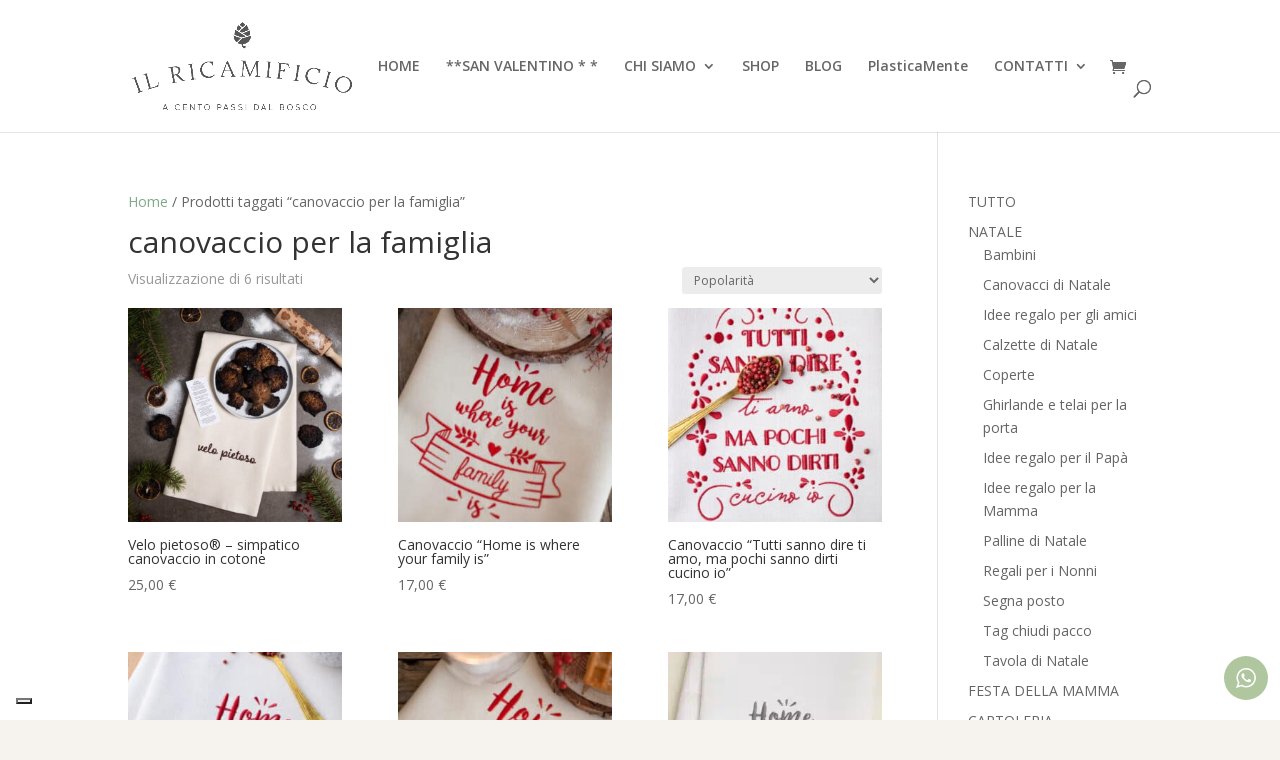

--- FILE ---
content_type: text/html; charset=utf-8
request_url: https://www.google.com/recaptcha/api2/anchor?ar=1&k=6Lcu6KwZAAAAAAlAybtrB9ZSehuDE__6FXK5HZJa&co=aHR0cHM6Ly93d3cuaWxyaWNhbWlmaWNpby5uZXQ6NDQz&hl=en&v=N67nZn4AqZkNcbeMu4prBgzg&size=invisible&anchor-ms=20000&execute-ms=30000&cb=rglyyubt493d
body_size: 48355
content:
<!DOCTYPE HTML><html dir="ltr" lang="en"><head><meta http-equiv="Content-Type" content="text/html; charset=UTF-8">
<meta http-equiv="X-UA-Compatible" content="IE=edge">
<title>reCAPTCHA</title>
<style type="text/css">
/* cyrillic-ext */
@font-face {
  font-family: 'Roboto';
  font-style: normal;
  font-weight: 400;
  font-stretch: 100%;
  src: url(//fonts.gstatic.com/s/roboto/v48/KFO7CnqEu92Fr1ME7kSn66aGLdTylUAMa3GUBHMdazTgWw.woff2) format('woff2');
  unicode-range: U+0460-052F, U+1C80-1C8A, U+20B4, U+2DE0-2DFF, U+A640-A69F, U+FE2E-FE2F;
}
/* cyrillic */
@font-face {
  font-family: 'Roboto';
  font-style: normal;
  font-weight: 400;
  font-stretch: 100%;
  src: url(//fonts.gstatic.com/s/roboto/v48/KFO7CnqEu92Fr1ME7kSn66aGLdTylUAMa3iUBHMdazTgWw.woff2) format('woff2');
  unicode-range: U+0301, U+0400-045F, U+0490-0491, U+04B0-04B1, U+2116;
}
/* greek-ext */
@font-face {
  font-family: 'Roboto';
  font-style: normal;
  font-weight: 400;
  font-stretch: 100%;
  src: url(//fonts.gstatic.com/s/roboto/v48/KFO7CnqEu92Fr1ME7kSn66aGLdTylUAMa3CUBHMdazTgWw.woff2) format('woff2');
  unicode-range: U+1F00-1FFF;
}
/* greek */
@font-face {
  font-family: 'Roboto';
  font-style: normal;
  font-weight: 400;
  font-stretch: 100%;
  src: url(//fonts.gstatic.com/s/roboto/v48/KFO7CnqEu92Fr1ME7kSn66aGLdTylUAMa3-UBHMdazTgWw.woff2) format('woff2');
  unicode-range: U+0370-0377, U+037A-037F, U+0384-038A, U+038C, U+038E-03A1, U+03A3-03FF;
}
/* math */
@font-face {
  font-family: 'Roboto';
  font-style: normal;
  font-weight: 400;
  font-stretch: 100%;
  src: url(//fonts.gstatic.com/s/roboto/v48/KFO7CnqEu92Fr1ME7kSn66aGLdTylUAMawCUBHMdazTgWw.woff2) format('woff2');
  unicode-range: U+0302-0303, U+0305, U+0307-0308, U+0310, U+0312, U+0315, U+031A, U+0326-0327, U+032C, U+032F-0330, U+0332-0333, U+0338, U+033A, U+0346, U+034D, U+0391-03A1, U+03A3-03A9, U+03B1-03C9, U+03D1, U+03D5-03D6, U+03F0-03F1, U+03F4-03F5, U+2016-2017, U+2034-2038, U+203C, U+2040, U+2043, U+2047, U+2050, U+2057, U+205F, U+2070-2071, U+2074-208E, U+2090-209C, U+20D0-20DC, U+20E1, U+20E5-20EF, U+2100-2112, U+2114-2115, U+2117-2121, U+2123-214F, U+2190, U+2192, U+2194-21AE, U+21B0-21E5, U+21F1-21F2, U+21F4-2211, U+2213-2214, U+2216-22FF, U+2308-230B, U+2310, U+2319, U+231C-2321, U+2336-237A, U+237C, U+2395, U+239B-23B7, U+23D0, U+23DC-23E1, U+2474-2475, U+25AF, U+25B3, U+25B7, U+25BD, U+25C1, U+25CA, U+25CC, U+25FB, U+266D-266F, U+27C0-27FF, U+2900-2AFF, U+2B0E-2B11, U+2B30-2B4C, U+2BFE, U+3030, U+FF5B, U+FF5D, U+1D400-1D7FF, U+1EE00-1EEFF;
}
/* symbols */
@font-face {
  font-family: 'Roboto';
  font-style: normal;
  font-weight: 400;
  font-stretch: 100%;
  src: url(//fonts.gstatic.com/s/roboto/v48/KFO7CnqEu92Fr1ME7kSn66aGLdTylUAMaxKUBHMdazTgWw.woff2) format('woff2');
  unicode-range: U+0001-000C, U+000E-001F, U+007F-009F, U+20DD-20E0, U+20E2-20E4, U+2150-218F, U+2190, U+2192, U+2194-2199, U+21AF, U+21E6-21F0, U+21F3, U+2218-2219, U+2299, U+22C4-22C6, U+2300-243F, U+2440-244A, U+2460-24FF, U+25A0-27BF, U+2800-28FF, U+2921-2922, U+2981, U+29BF, U+29EB, U+2B00-2BFF, U+4DC0-4DFF, U+FFF9-FFFB, U+10140-1018E, U+10190-1019C, U+101A0, U+101D0-101FD, U+102E0-102FB, U+10E60-10E7E, U+1D2C0-1D2D3, U+1D2E0-1D37F, U+1F000-1F0FF, U+1F100-1F1AD, U+1F1E6-1F1FF, U+1F30D-1F30F, U+1F315, U+1F31C, U+1F31E, U+1F320-1F32C, U+1F336, U+1F378, U+1F37D, U+1F382, U+1F393-1F39F, U+1F3A7-1F3A8, U+1F3AC-1F3AF, U+1F3C2, U+1F3C4-1F3C6, U+1F3CA-1F3CE, U+1F3D4-1F3E0, U+1F3ED, U+1F3F1-1F3F3, U+1F3F5-1F3F7, U+1F408, U+1F415, U+1F41F, U+1F426, U+1F43F, U+1F441-1F442, U+1F444, U+1F446-1F449, U+1F44C-1F44E, U+1F453, U+1F46A, U+1F47D, U+1F4A3, U+1F4B0, U+1F4B3, U+1F4B9, U+1F4BB, U+1F4BF, U+1F4C8-1F4CB, U+1F4D6, U+1F4DA, U+1F4DF, U+1F4E3-1F4E6, U+1F4EA-1F4ED, U+1F4F7, U+1F4F9-1F4FB, U+1F4FD-1F4FE, U+1F503, U+1F507-1F50B, U+1F50D, U+1F512-1F513, U+1F53E-1F54A, U+1F54F-1F5FA, U+1F610, U+1F650-1F67F, U+1F687, U+1F68D, U+1F691, U+1F694, U+1F698, U+1F6AD, U+1F6B2, U+1F6B9-1F6BA, U+1F6BC, U+1F6C6-1F6CF, U+1F6D3-1F6D7, U+1F6E0-1F6EA, U+1F6F0-1F6F3, U+1F6F7-1F6FC, U+1F700-1F7FF, U+1F800-1F80B, U+1F810-1F847, U+1F850-1F859, U+1F860-1F887, U+1F890-1F8AD, U+1F8B0-1F8BB, U+1F8C0-1F8C1, U+1F900-1F90B, U+1F93B, U+1F946, U+1F984, U+1F996, U+1F9E9, U+1FA00-1FA6F, U+1FA70-1FA7C, U+1FA80-1FA89, U+1FA8F-1FAC6, U+1FACE-1FADC, U+1FADF-1FAE9, U+1FAF0-1FAF8, U+1FB00-1FBFF;
}
/* vietnamese */
@font-face {
  font-family: 'Roboto';
  font-style: normal;
  font-weight: 400;
  font-stretch: 100%;
  src: url(//fonts.gstatic.com/s/roboto/v48/KFO7CnqEu92Fr1ME7kSn66aGLdTylUAMa3OUBHMdazTgWw.woff2) format('woff2');
  unicode-range: U+0102-0103, U+0110-0111, U+0128-0129, U+0168-0169, U+01A0-01A1, U+01AF-01B0, U+0300-0301, U+0303-0304, U+0308-0309, U+0323, U+0329, U+1EA0-1EF9, U+20AB;
}
/* latin-ext */
@font-face {
  font-family: 'Roboto';
  font-style: normal;
  font-weight: 400;
  font-stretch: 100%;
  src: url(//fonts.gstatic.com/s/roboto/v48/KFO7CnqEu92Fr1ME7kSn66aGLdTylUAMa3KUBHMdazTgWw.woff2) format('woff2');
  unicode-range: U+0100-02BA, U+02BD-02C5, U+02C7-02CC, U+02CE-02D7, U+02DD-02FF, U+0304, U+0308, U+0329, U+1D00-1DBF, U+1E00-1E9F, U+1EF2-1EFF, U+2020, U+20A0-20AB, U+20AD-20C0, U+2113, U+2C60-2C7F, U+A720-A7FF;
}
/* latin */
@font-face {
  font-family: 'Roboto';
  font-style: normal;
  font-weight: 400;
  font-stretch: 100%;
  src: url(//fonts.gstatic.com/s/roboto/v48/KFO7CnqEu92Fr1ME7kSn66aGLdTylUAMa3yUBHMdazQ.woff2) format('woff2');
  unicode-range: U+0000-00FF, U+0131, U+0152-0153, U+02BB-02BC, U+02C6, U+02DA, U+02DC, U+0304, U+0308, U+0329, U+2000-206F, U+20AC, U+2122, U+2191, U+2193, U+2212, U+2215, U+FEFF, U+FFFD;
}
/* cyrillic-ext */
@font-face {
  font-family: 'Roboto';
  font-style: normal;
  font-weight: 500;
  font-stretch: 100%;
  src: url(//fonts.gstatic.com/s/roboto/v48/KFO7CnqEu92Fr1ME7kSn66aGLdTylUAMa3GUBHMdazTgWw.woff2) format('woff2');
  unicode-range: U+0460-052F, U+1C80-1C8A, U+20B4, U+2DE0-2DFF, U+A640-A69F, U+FE2E-FE2F;
}
/* cyrillic */
@font-face {
  font-family: 'Roboto';
  font-style: normal;
  font-weight: 500;
  font-stretch: 100%;
  src: url(//fonts.gstatic.com/s/roboto/v48/KFO7CnqEu92Fr1ME7kSn66aGLdTylUAMa3iUBHMdazTgWw.woff2) format('woff2');
  unicode-range: U+0301, U+0400-045F, U+0490-0491, U+04B0-04B1, U+2116;
}
/* greek-ext */
@font-face {
  font-family: 'Roboto';
  font-style: normal;
  font-weight: 500;
  font-stretch: 100%;
  src: url(//fonts.gstatic.com/s/roboto/v48/KFO7CnqEu92Fr1ME7kSn66aGLdTylUAMa3CUBHMdazTgWw.woff2) format('woff2');
  unicode-range: U+1F00-1FFF;
}
/* greek */
@font-face {
  font-family: 'Roboto';
  font-style: normal;
  font-weight: 500;
  font-stretch: 100%;
  src: url(//fonts.gstatic.com/s/roboto/v48/KFO7CnqEu92Fr1ME7kSn66aGLdTylUAMa3-UBHMdazTgWw.woff2) format('woff2');
  unicode-range: U+0370-0377, U+037A-037F, U+0384-038A, U+038C, U+038E-03A1, U+03A3-03FF;
}
/* math */
@font-face {
  font-family: 'Roboto';
  font-style: normal;
  font-weight: 500;
  font-stretch: 100%;
  src: url(//fonts.gstatic.com/s/roboto/v48/KFO7CnqEu92Fr1ME7kSn66aGLdTylUAMawCUBHMdazTgWw.woff2) format('woff2');
  unicode-range: U+0302-0303, U+0305, U+0307-0308, U+0310, U+0312, U+0315, U+031A, U+0326-0327, U+032C, U+032F-0330, U+0332-0333, U+0338, U+033A, U+0346, U+034D, U+0391-03A1, U+03A3-03A9, U+03B1-03C9, U+03D1, U+03D5-03D6, U+03F0-03F1, U+03F4-03F5, U+2016-2017, U+2034-2038, U+203C, U+2040, U+2043, U+2047, U+2050, U+2057, U+205F, U+2070-2071, U+2074-208E, U+2090-209C, U+20D0-20DC, U+20E1, U+20E5-20EF, U+2100-2112, U+2114-2115, U+2117-2121, U+2123-214F, U+2190, U+2192, U+2194-21AE, U+21B0-21E5, U+21F1-21F2, U+21F4-2211, U+2213-2214, U+2216-22FF, U+2308-230B, U+2310, U+2319, U+231C-2321, U+2336-237A, U+237C, U+2395, U+239B-23B7, U+23D0, U+23DC-23E1, U+2474-2475, U+25AF, U+25B3, U+25B7, U+25BD, U+25C1, U+25CA, U+25CC, U+25FB, U+266D-266F, U+27C0-27FF, U+2900-2AFF, U+2B0E-2B11, U+2B30-2B4C, U+2BFE, U+3030, U+FF5B, U+FF5D, U+1D400-1D7FF, U+1EE00-1EEFF;
}
/* symbols */
@font-face {
  font-family: 'Roboto';
  font-style: normal;
  font-weight: 500;
  font-stretch: 100%;
  src: url(//fonts.gstatic.com/s/roboto/v48/KFO7CnqEu92Fr1ME7kSn66aGLdTylUAMaxKUBHMdazTgWw.woff2) format('woff2');
  unicode-range: U+0001-000C, U+000E-001F, U+007F-009F, U+20DD-20E0, U+20E2-20E4, U+2150-218F, U+2190, U+2192, U+2194-2199, U+21AF, U+21E6-21F0, U+21F3, U+2218-2219, U+2299, U+22C4-22C6, U+2300-243F, U+2440-244A, U+2460-24FF, U+25A0-27BF, U+2800-28FF, U+2921-2922, U+2981, U+29BF, U+29EB, U+2B00-2BFF, U+4DC0-4DFF, U+FFF9-FFFB, U+10140-1018E, U+10190-1019C, U+101A0, U+101D0-101FD, U+102E0-102FB, U+10E60-10E7E, U+1D2C0-1D2D3, U+1D2E0-1D37F, U+1F000-1F0FF, U+1F100-1F1AD, U+1F1E6-1F1FF, U+1F30D-1F30F, U+1F315, U+1F31C, U+1F31E, U+1F320-1F32C, U+1F336, U+1F378, U+1F37D, U+1F382, U+1F393-1F39F, U+1F3A7-1F3A8, U+1F3AC-1F3AF, U+1F3C2, U+1F3C4-1F3C6, U+1F3CA-1F3CE, U+1F3D4-1F3E0, U+1F3ED, U+1F3F1-1F3F3, U+1F3F5-1F3F7, U+1F408, U+1F415, U+1F41F, U+1F426, U+1F43F, U+1F441-1F442, U+1F444, U+1F446-1F449, U+1F44C-1F44E, U+1F453, U+1F46A, U+1F47D, U+1F4A3, U+1F4B0, U+1F4B3, U+1F4B9, U+1F4BB, U+1F4BF, U+1F4C8-1F4CB, U+1F4D6, U+1F4DA, U+1F4DF, U+1F4E3-1F4E6, U+1F4EA-1F4ED, U+1F4F7, U+1F4F9-1F4FB, U+1F4FD-1F4FE, U+1F503, U+1F507-1F50B, U+1F50D, U+1F512-1F513, U+1F53E-1F54A, U+1F54F-1F5FA, U+1F610, U+1F650-1F67F, U+1F687, U+1F68D, U+1F691, U+1F694, U+1F698, U+1F6AD, U+1F6B2, U+1F6B9-1F6BA, U+1F6BC, U+1F6C6-1F6CF, U+1F6D3-1F6D7, U+1F6E0-1F6EA, U+1F6F0-1F6F3, U+1F6F7-1F6FC, U+1F700-1F7FF, U+1F800-1F80B, U+1F810-1F847, U+1F850-1F859, U+1F860-1F887, U+1F890-1F8AD, U+1F8B0-1F8BB, U+1F8C0-1F8C1, U+1F900-1F90B, U+1F93B, U+1F946, U+1F984, U+1F996, U+1F9E9, U+1FA00-1FA6F, U+1FA70-1FA7C, U+1FA80-1FA89, U+1FA8F-1FAC6, U+1FACE-1FADC, U+1FADF-1FAE9, U+1FAF0-1FAF8, U+1FB00-1FBFF;
}
/* vietnamese */
@font-face {
  font-family: 'Roboto';
  font-style: normal;
  font-weight: 500;
  font-stretch: 100%;
  src: url(//fonts.gstatic.com/s/roboto/v48/KFO7CnqEu92Fr1ME7kSn66aGLdTylUAMa3OUBHMdazTgWw.woff2) format('woff2');
  unicode-range: U+0102-0103, U+0110-0111, U+0128-0129, U+0168-0169, U+01A0-01A1, U+01AF-01B0, U+0300-0301, U+0303-0304, U+0308-0309, U+0323, U+0329, U+1EA0-1EF9, U+20AB;
}
/* latin-ext */
@font-face {
  font-family: 'Roboto';
  font-style: normal;
  font-weight: 500;
  font-stretch: 100%;
  src: url(//fonts.gstatic.com/s/roboto/v48/KFO7CnqEu92Fr1ME7kSn66aGLdTylUAMa3KUBHMdazTgWw.woff2) format('woff2');
  unicode-range: U+0100-02BA, U+02BD-02C5, U+02C7-02CC, U+02CE-02D7, U+02DD-02FF, U+0304, U+0308, U+0329, U+1D00-1DBF, U+1E00-1E9F, U+1EF2-1EFF, U+2020, U+20A0-20AB, U+20AD-20C0, U+2113, U+2C60-2C7F, U+A720-A7FF;
}
/* latin */
@font-face {
  font-family: 'Roboto';
  font-style: normal;
  font-weight: 500;
  font-stretch: 100%;
  src: url(//fonts.gstatic.com/s/roboto/v48/KFO7CnqEu92Fr1ME7kSn66aGLdTylUAMa3yUBHMdazQ.woff2) format('woff2');
  unicode-range: U+0000-00FF, U+0131, U+0152-0153, U+02BB-02BC, U+02C6, U+02DA, U+02DC, U+0304, U+0308, U+0329, U+2000-206F, U+20AC, U+2122, U+2191, U+2193, U+2212, U+2215, U+FEFF, U+FFFD;
}
/* cyrillic-ext */
@font-face {
  font-family: 'Roboto';
  font-style: normal;
  font-weight: 900;
  font-stretch: 100%;
  src: url(//fonts.gstatic.com/s/roboto/v48/KFO7CnqEu92Fr1ME7kSn66aGLdTylUAMa3GUBHMdazTgWw.woff2) format('woff2');
  unicode-range: U+0460-052F, U+1C80-1C8A, U+20B4, U+2DE0-2DFF, U+A640-A69F, U+FE2E-FE2F;
}
/* cyrillic */
@font-face {
  font-family: 'Roboto';
  font-style: normal;
  font-weight: 900;
  font-stretch: 100%;
  src: url(//fonts.gstatic.com/s/roboto/v48/KFO7CnqEu92Fr1ME7kSn66aGLdTylUAMa3iUBHMdazTgWw.woff2) format('woff2');
  unicode-range: U+0301, U+0400-045F, U+0490-0491, U+04B0-04B1, U+2116;
}
/* greek-ext */
@font-face {
  font-family: 'Roboto';
  font-style: normal;
  font-weight: 900;
  font-stretch: 100%;
  src: url(//fonts.gstatic.com/s/roboto/v48/KFO7CnqEu92Fr1ME7kSn66aGLdTylUAMa3CUBHMdazTgWw.woff2) format('woff2');
  unicode-range: U+1F00-1FFF;
}
/* greek */
@font-face {
  font-family: 'Roboto';
  font-style: normal;
  font-weight: 900;
  font-stretch: 100%;
  src: url(//fonts.gstatic.com/s/roboto/v48/KFO7CnqEu92Fr1ME7kSn66aGLdTylUAMa3-UBHMdazTgWw.woff2) format('woff2');
  unicode-range: U+0370-0377, U+037A-037F, U+0384-038A, U+038C, U+038E-03A1, U+03A3-03FF;
}
/* math */
@font-face {
  font-family: 'Roboto';
  font-style: normal;
  font-weight: 900;
  font-stretch: 100%;
  src: url(//fonts.gstatic.com/s/roboto/v48/KFO7CnqEu92Fr1ME7kSn66aGLdTylUAMawCUBHMdazTgWw.woff2) format('woff2');
  unicode-range: U+0302-0303, U+0305, U+0307-0308, U+0310, U+0312, U+0315, U+031A, U+0326-0327, U+032C, U+032F-0330, U+0332-0333, U+0338, U+033A, U+0346, U+034D, U+0391-03A1, U+03A3-03A9, U+03B1-03C9, U+03D1, U+03D5-03D6, U+03F0-03F1, U+03F4-03F5, U+2016-2017, U+2034-2038, U+203C, U+2040, U+2043, U+2047, U+2050, U+2057, U+205F, U+2070-2071, U+2074-208E, U+2090-209C, U+20D0-20DC, U+20E1, U+20E5-20EF, U+2100-2112, U+2114-2115, U+2117-2121, U+2123-214F, U+2190, U+2192, U+2194-21AE, U+21B0-21E5, U+21F1-21F2, U+21F4-2211, U+2213-2214, U+2216-22FF, U+2308-230B, U+2310, U+2319, U+231C-2321, U+2336-237A, U+237C, U+2395, U+239B-23B7, U+23D0, U+23DC-23E1, U+2474-2475, U+25AF, U+25B3, U+25B7, U+25BD, U+25C1, U+25CA, U+25CC, U+25FB, U+266D-266F, U+27C0-27FF, U+2900-2AFF, U+2B0E-2B11, U+2B30-2B4C, U+2BFE, U+3030, U+FF5B, U+FF5D, U+1D400-1D7FF, U+1EE00-1EEFF;
}
/* symbols */
@font-face {
  font-family: 'Roboto';
  font-style: normal;
  font-weight: 900;
  font-stretch: 100%;
  src: url(//fonts.gstatic.com/s/roboto/v48/KFO7CnqEu92Fr1ME7kSn66aGLdTylUAMaxKUBHMdazTgWw.woff2) format('woff2');
  unicode-range: U+0001-000C, U+000E-001F, U+007F-009F, U+20DD-20E0, U+20E2-20E4, U+2150-218F, U+2190, U+2192, U+2194-2199, U+21AF, U+21E6-21F0, U+21F3, U+2218-2219, U+2299, U+22C4-22C6, U+2300-243F, U+2440-244A, U+2460-24FF, U+25A0-27BF, U+2800-28FF, U+2921-2922, U+2981, U+29BF, U+29EB, U+2B00-2BFF, U+4DC0-4DFF, U+FFF9-FFFB, U+10140-1018E, U+10190-1019C, U+101A0, U+101D0-101FD, U+102E0-102FB, U+10E60-10E7E, U+1D2C0-1D2D3, U+1D2E0-1D37F, U+1F000-1F0FF, U+1F100-1F1AD, U+1F1E6-1F1FF, U+1F30D-1F30F, U+1F315, U+1F31C, U+1F31E, U+1F320-1F32C, U+1F336, U+1F378, U+1F37D, U+1F382, U+1F393-1F39F, U+1F3A7-1F3A8, U+1F3AC-1F3AF, U+1F3C2, U+1F3C4-1F3C6, U+1F3CA-1F3CE, U+1F3D4-1F3E0, U+1F3ED, U+1F3F1-1F3F3, U+1F3F5-1F3F7, U+1F408, U+1F415, U+1F41F, U+1F426, U+1F43F, U+1F441-1F442, U+1F444, U+1F446-1F449, U+1F44C-1F44E, U+1F453, U+1F46A, U+1F47D, U+1F4A3, U+1F4B0, U+1F4B3, U+1F4B9, U+1F4BB, U+1F4BF, U+1F4C8-1F4CB, U+1F4D6, U+1F4DA, U+1F4DF, U+1F4E3-1F4E6, U+1F4EA-1F4ED, U+1F4F7, U+1F4F9-1F4FB, U+1F4FD-1F4FE, U+1F503, U+1F507-1F50B, U+1F50D, U+1F512-1F513, U+1F53E-1F54A, U+1F54F-1F5FA, U+1F610, U+1F650-1F67F, U+1F687, U+1F68D, U+1F691, U+1F694, U+1F698, U+1F6AD, U+1F6B2, U+1F6B9-1F6BA, U+1F6BC, U+1F6C6-1F6CF, U+1F6D3-1F6D7, U+1F6E0-1F6EA, U+1F6F0-1F6F3, U+1F6F7-1F6FC, U+1F700-1F7FF, U+1F800-1F80B, U+1F810-1F847, U+1F850-1F859, U+1F860-1F887, U+1F890-1F8AD, U+1F8B0-1F8BB, U+1F8C0-1F8C1, U+1F900-1F90B, U+1F93B, U+1F946, U+1F984, U+1F996, U+1F9E9, U+1FA00-1FA6F, U+1FA70-1FA7C, U+1FA80-1FA89, U+1FA8F-1FAC6, U+1FACE-1FADC, U+1FADF-1FAE9, U+1FAF0-1FAF8, U+1FB00-1FBFF;
}
/* vietnamese */
@font-face {
  font-family: 'Roboto';
  font-style: normal;
  font-weight: 900;
  font-stretch: 100%;
  src: url(//fonts.gstatic.com/s/roboto/v48/KFO7CnqEu92Fr1ME7kSn66aGLdTylUAMa3OUBHMdazTgWw.woff2) format('woff2');
  unicode-range: U+0102-0103, U+0110-0111, U+0128-0129, U+0168-0169, U+01A0-01A1, U+01AF-01B0, U+0300-0301, U+0303-0304, U+0308-0309, U+0323, U+0329, U+1EA0-1EF9, U+20AB;
}
/* latin-ext */
@font-face {
  font-family: 'Roboto';
  font-style: normal;
  font-weight: 900;
  font-stretch: 100%;
  src: url(//fonts.gstatic.com/s/roboto/v48/KFO7CnqEu92Fr1ME7kSn66aGLdTylUAMa3KUBHMdazTgWw.woff2) format('woff2');
  unicode-range: U+0100-02BA, U+02BD-02C5, U+02C7-02CC, U+02CE-02D7, U+02DD-02FF, U+0304, U+0308, U+0329, U+1D00-1DBF, U+1E00-1E9F, U+1EF2-1EFF, U+2020, U+20A0-20AB, U+20AD-20C0, U+2113, U+2C60-2C7F, U+A720-A7FF;
}
/* latin */
@font-face {
  font-family: 'Roboto';
  font-style: normal;
  font-weight: 900;
  font-stretch: 100%;
  src: url(//fonts.gstatic.com/s/roboto/v48/KFO7CnqEu92Fr1ME7kSn66aGLdTylUAMa3yUBHMdazQ.woff2) format('woff2');
  unicode-range: U+0000-00FF, U+0131, U+0152-0153, U+02BB-02BC, U+02C6, U+02DA, U+02DC, U+0304, U+0308, U+0329, U+2000-206F, U+20AC, U+2122, U+2191, U+2193, U+2212, U+2215, U+FEFF, U+FFFD;
}

</style>
<link rel="stylesheet" type="text/css" href="https://www.gstatic.com/recaptcha/releases/N67nZn4AqZkNcbeMu4prBgzg/styles__ltr.css">
<script nonce="F-aF3fndit1cXILsGH1xuQ" type="text/javascript">window['__recaptcha_api'] = 'https://www.google.com/recaptcha/api2/';</script>
<script type="text/javascript" src="https://www.gstatic.com/recaptcha/releases/N67nZn4AqZkNcbeMu4prBgzg/recaptcha__en.js" nonce="F-aF3fndit1cXILsGH1xuQ">
      
    </script></head>
<body><div id="rc-anchor-alert" class="rc-anchor-alert"></div>
<input type="hidden" id="recaptcha-token" value="[base64]">
<script type="text/javascript" nonce="F-aF3fndit1cXILsGH1xuQ">
      recaptcha.anchor.Main.init("[\x22ainput\x22,[\x22bgdata\x22,\x22\x22,\[base64]/[base64]/MjU1Ong/[base64]/[base64]/[base64]/[base64]/[base64]/[base64]/[base64]/[base64]/[base64]/[base64]/[base64]/[base64]/[base64]/[base64]/[base64]\\u003d\x22,\[base64]\x22,\[base64]/[base64]/DqkFgA8KGw5fClMOuUCXDuMOqUMORw4zDjMK4HcOaSsOSwrzDu20Pw700wqnDrmptTsKRdQJ0w7zCihfCucOHWcOFXcOvw63CncOLRMKJwo/DnMOnwrdNZkMHwpPCisK7w49wfsOWUsK5wolXR8KPwqFaw6/Cg8Owc8Ofw57DsMKzLm7Dmg/DhcKkw7jCvcKje0twDcOWRsOrwpcOwpQwLmkkBAhiwqzCh3bCq8K5cTfDs0vClEAIVHXDgz4FC8KTSMOFEETCnUvDsMKZwp9lwrMtFATCtsKOw5oDDFnCnBLDuElTJMO/w5PDsQpPw5/Ch8OQNHwdw5vCvMOfW03CrE4hw59Qf8K2bMKTw7XDmEPDv8KKwrTCu8KxwoFybsOAwp/CjAk4w6PDp8OHciXCpwg7FRjCjFDDlMO4w6tkIijDlmDDvsOTwoQVwrnDgmLDgxsDwovCqgTCscOSEXgcBmXCpQPDh8O2wpzCl8KtY0nCgWnDisOEW8O+w4nClg5Sw4EsOMKWYTpib8Ouw6UPw7bDpElnRcK0KBVQw6/DnsKJwovDnsKCwqLCicO1w5s5FMKRwqNTwrrChMKhIk83w47DisKlwq3CjsK9RcKSwrRMJH1Ow745wo98AjFbw4wqPcK9wpMWVRPDgDlQYFTCpMK3w67DrsOiw75xMxDCnlXCnTPDtsO2AwrDhyPCl8Kqw7F0w7fDrMK2c8KxwpAVISVBwo/Dv8KpWiU+P8O+U8OfDXTCu8OiwoVMGMO0MiEMw5DCpsO+U8OFw6rClnXCl3MeFQUNRnzDrMOcwpfCrEk1Y8OhR8KPw53DpMOhBcO4w5oIDMO2wpMawq1FwofCksOjM8OhwrjDt8KJNsOuw7nDvMOcwobDmUzDswdKw5VwJ8KYwrnDj8KgSsKGw6vDncO3HBoQw4/DlcOiWcO5XcK6wp8lccOLIsKOw4lCe8KySzN1wp3Ck8OBD3VLO8KbwrzDjEd7fwrCqMOtAcOCbnknWmvDicOwJyJ8S10dIcKReV/DosOMXMKFAsKAwqfCt8OxbiPCr3haw4fDuMOLwp7CtcO2bifDjnbDv8Oqwoc/RSXCksKhw5/DnsKSKMK6w4oCC3DCvnZqMBHDi8OoCwTDvHbDjgNWwpUoRzXCmA8xw4DDjlVxwrHCuMOzwofCkjLDmMOSw5Fmwr/CicOzw64zwpFHwrLDu0vCn8OLABYwasKzTyg9GsKJwobCgsO6wo7Cn8OBw6zDmcK5a1jDqsKawqzDn8OyJUkLwoVhJiQAHsOrPcKdTMK/woMLw7A6PU0swprDogxnwq4NwrPCgxcbwpDDgsOawoTCpwd5Q39lKSfDjcOsXCZAwrV0cMKUw51HbcKUH8OBw5PCpwPDtcORwrjCiR57w5nDlBfCmMOmQcOzw63Dkg1Gw4RhPMOjw4tMGHLCpk93fsOkwpbDusOww7/CsB5WwqUlYQnDngzDsETDgsOPfis3w7/DtcOYw7/DuMOHwpLCj8OqIjfCrMKQw6/[base64]/Ds08Xw5Faw6NPwo3ChGkrJ3FGwqJ2w7/CrcK3S0YKZ8OQw7sWIm5Hwp93w7MeKXwcwrzCiHrDhWIKQcKgezfCn8OfDHxXHGTDjcO7wovCnS4KeMOZw5bCghdrJmbDjjPDjVwFwp9FPcK3w6/CqcKtVz8ow4TChTbCrjZewqkNw7fCmF8KQTcSwpjCnsKeF8KuJxHCtn7DnMKMwp3DsE1lR8KSelrDtCjCj8OswrhqThnCo8K5Rj4+LSHDtcO5w5NHw6LDhsOHw6rCm8OMwo/CjwXCoG0YKlJNw7rChcO+EDLDgsK1wpRjwpfDn8OWwo/CjMOcw73CvMO1wrDCpsKPEsOUN8K2wpLCmmp5w7DCu3EcfMKXIhg2DcOWw6p+wrR2w6XDksOJF0RYwr0GMMOWwr52w6nCr07CoWLDtiQ+worDm2F/w5dDFUbCsl3Di8OuPMOLYgYFY8KdS8OLPWvDijvCvcKVXjzDrMO9worCiA8pB8OMRcOjw5ItUcKQw5fCgQwZw6zCs8OsHmDDlzzCucKtw4vDsCbDpkM4E8K+ODjDkVTDrcOWw5cmQsKHKTVhXMKpw4/CvC/DtcK2CMOHw47Dt8KDw5gCWBHDs0nDkX5Cw5NTw67DpsKYw4/Cg8Kcw4fDoApQQ8KneU8yWEXDoGMpwpvDvFPCn0zCgMOnwq1iw5oOC8Kgf8KAaMOmw659QjTCjcKxwpBfG8ONey/[base64]/CgBMIwqk2wp3DiMOPw4XCrmPDisK2wq/Cv8OOw4oRBMOkKMOQKBFIMUQ8T8Kdw7Few4Qhwo8Uw4hsw6lvw7Z2w4PDusKAXBxMwpExUDjCpMOEEcOTw47DrMKeI8K9SD/[base64]/[base64]/[base64]/[base64]/CpsKaw4rDuHdXw6g+csKfwqVaRsOfaVvDr2TCvQ4lPMK5fV7DgMOtwr/CrXHCohTCtcKUGGlLwrXCjQfCqF7CtQ1oB8KifcOeOmvDksKAworDhMKqbAzCgFgnBMOXDsOIwotjwq/Dh8OdK8Kkw5bCuAXChyvChUIkVsKHdSM3w7/Cmg5qY8Oiwp7CrVbDsAQ0wo9twr0RImPChWrDr2zDiinDlQHDhDfDssKtwpQ9w4IDw4PChG4ZwpBdwrXDqU/Cg8OMwo3DqMOrMcKvwqVdPg9DwoLCksOYw6wSw5LCscKJECHDp0rDjxLCgMO1RcOow6RGw7xSwp9Jw6MOwphIw6TCo8OxasKhwqXCn8KiRcKlFMKuKcKyVsOgw7DCpi8fw7g9w4Amwp3DoifDuEPDgVfDgE/[base64]/W8O7wrjCusO6IizDn8OtUcKUAcKswqM/w5Nwwr7CnMKkw655wqzDr8K8woEnwrTDg0fCvjEqwr0awpBYw4zDrnRCYsKVw5zDnMOQbm43e8KLw7BZw57CvnomwqPDocOuwrbCqcKEwoDCvsKsEcKkwqBewp8twrpWwq3CoTQfw5fCgx/DvGTCuglxScOZwogHw7AAFcKGwqLCo8KBTR3CiSIGXSnCnsO3NsKxwrTDhzzCsiJJY8Kqwqh6w6wNJTIyw5PDn8KyfsOfVcKCwqd5wq/DgmPDp8KIHRvDni/CgcO4w5lPMznDsVFOwopUw64XGmHDqcO2w55KAFrDg8KpYzjDvGVLwrjCqmbDtGvDoC97wqjDlxfCujknL2hCw7DCuQ3CvMOOWyN0RMOgI0XDusOKwrbDszrCo8K7RURfw7YVw4dVUwvCpyHDicOSwrAkw6bCkxbDswRlwp/DqxtlMkYwwpgBworDq8Kvw4cAw54GT8OKdGM6LBZ4TlrCtMOrw5QPwolrw7jDkMK0BcKAasONCH3DvjLDmMOpP14aA1Fow5x2X3zDmcKQXcOswqbDv1nDjsK2w4bDqcOQwrfDnzPDmsKiQFfCmsKawqjDqMOjw6/Du8OSZSvCrn/CkMOow4jCkMOVR8KJw5/DrU8tExhcfsOAaglaMcO3BcOdCUZRw4PCpcKlScKEb0N6wr7Dv0tKwq0dGMK+wqLCjnYLw6MqU8Kcw7/CnsKfw5rCssKBUcK1Xx0QU3fDucOyw4c5wp9xRmsuw6rDrG3DncKrw5rCl8OqwqjDmMKSwpcVesKeWQHDqFnDm8OdwoBdG8KnKHHCqy3DnMKLw4fDlMKaZDfCk8KHSyLCoywKWcOPwo7DrMKBw4kWKklISWjCicKHw6oST8O+BXnCt8K/[base64]/[base64]/DmFMwbTQfFgxzw6XDsyF8CRVPeMK5w70hw5LCkcOybcOowqQCFMKYEMKCUHttw7PDgxLDtcK9wrbDmXLDhn/DpikzSHsxeSBpUsKWwp5Fwo5UB2YUw7bCgSxZw67Cl2A0woYJKBXCkAxPwp/CgsK/w7FdTmLCnmTDscKhBcKnwojDrEoxMsKSw63Ds8OvD3Qlwp/CjMONS8KawpzDrnnDhmlmC8KDwoXCjMKyTcOcwpIIw4AeJSjCsMKAA0Zqfh/CilHDm8K4w5rCm8OJw6fCs8OjUMKYw7bDmiDDmVPDnihYw7fDn8O8XMKqP8KmE1www6M3wqx4aT7DjEh5w4vCiW3Ct0p1w5zDqRnDvhx4wrrDo10qwrYSw5bDjBTCtRwfw7fCgSBDO3VvUWPDkBgfMMK5Yh/CpcK6YMO3wp1jCsKOwrrCjsKaw4jCnxLDhFQMJCA2NW0tw4TDjydteifCl1FcworCvMO9w4xqP8OtwrXDmEEJLsKcAj/CsFvCnF0zwpzDh8K7aCcaw5zClm/ClsOrEcKpw6sswr0jw7YCbMO+G8Kpw6XDs8KLJBh2w4rDhMKsw7kWc8OFw6XCl1zCmcOnw6RWw6rDisKPwrPCl8KJw6HDsMKVw4Fww5LDkcK4f0U/QcKiwrHDicOtw5QTKzoow7hFQljCnHDDpcORw43CnMKtTcO5fQ3Dhn0mwpQlwrRowoTCliHDt8O+ewDDgkLDo8OhwpzDpAfCkB/CpsOwwoR5FhXCuEc0wq5iw5N3w4ZOBMOZDB14w5TCrsKow5vCkwzCjV/CvknDj07CowMvScOPE3pHKcKawoXDuSMiw4/ClQjDsMKqFcK7N37DjMK2w6DCoS7DhwUQw6PCtxsRYWJhwoduNsOdGcKnw6jCsnzCoWrCrcKffMK6DhhyXQAvw4vDjcOGw6rCu3AdTjDCkUUEJsOfKQdXXkTDkE7Dkgg0woQGw5YXXsK7wpV7w6slw655VMOJDk0ZAFLCuU7Ct2gWBi0CUzDDjsKYw7k/w4bDosOkw7VawrnCkcKZGSlDwo/CvSfCgHRQUcOZIsK0wobCiMKkw6jCt8OxcQvDiMOxS3bDvjN+YHBWwoVewqYUw6vCjcKOwpHCn8Kuw5Ykai3CqWU0w5XCscKFWxJEw6FZw5Fzw7jDicKIw4/Dl8OKP2lPwqovw7hxY1XDusKpw7guw7t/wr1kNhfCscKncyJiL2zCrcKRH8K7wqXDksKALcKzw7YkZcK4wr4dwq3Ct8KpVmYcwrgBw4YowoUMwrjCpcK4S8KQwrZQQ1HCpGMNw6M/[base64]/DswdhwqgWwp7Dg8OOcsKaI8OfwqVxwqnCg8K4YcKbZMKgVMK/DUUnwpfDv8KMMSfCuEDDu8KnUl0DRjsaDRjCncO8PcOlw7xwD8K0woRdRGfCnnLDsEPCr03Cm8OUfi/CuMO8J8KJw4YkZcO3fQvCkMKBazo1WsK8IA9gw5U3S8KeYzPDpcOTwqjClD9dRMK3fy87woY3wq/CksO+JMO4XsKRw4RVwpPDqcKbwrrCpnQLBsKswpcewr7Dsmwcw6/DiTDCmsK8woM2wr/Dlw3CtRU+w5pqYsKGw5zCrkvDmsKFwo7Dl8OSwqgbA8Ofw5Q0HcOjDcKaQMOQw77DvQ49wrJOQEp2VEw2EgPDjcK0ch7DsMOYOcOaw5LCnzTDrMKZSCc5P8OufxE0c8OWNC7DlR00LMK6w5XCrsKIFVLCrkvDk8OfwozCocO0ZcKww6LCog/[base64]/DuibCuDfCq3p4e8KAwphdIhXCr8OcwpjCpyjCqsOew4/[base64]/DusKaOsOWw5LDqEolI8O/wq/Du2BrOcOIw6Raw45Cw4HDvRDCrR9wFMKbw494w6h8w4IpbsOzfx3DtMKWw6I+bsKqRMKMBWLDqcKEchkOw7hnwovCt8KRWxzCtsOHX8OjYcKmYcO8fMKUHsO6wrnCqCNiwowtWcOxLcK/w7pXw6pTesOkX8KhfMORGMKAw6R6eWvCrn7DqsOiwrvDj8OgbcKhwqbDrMKhw6J1B8K0McOHw4MOwrttw6JXwq9zwp3DgsOkw7zDok9lYcKfB8Kmw4kXw5DDu8Kbw6gZBzpxw57Cu2MsLFnCmmk8TcKkw48Qw4zCtBRYw7zDpBXDpsKPwp/Dh8Oywo7CtcKTwrEXYMKLDXzCm8KTQ8OqY8KkwrcUw67CgHElwqPDnFJ+w6fDqEJ4WCTDlFPCi8Ktw7zDtMOTw7VIHCN+w6DCoMKbRsKJw5xIwpvCicO2w7XDlcKNM8Okw47ClV4Fw7kaRAEVw741R8O2aSddw5Eewo/Ck2cUw5TCicKAGQQsex/DkTbCk8ORw7/CqcKBwoBPDXREwqvDhAXCmsKZalx8wprCnMOvw70RNwAXw6HDom7Cg8KXwoskQcK7W8KTwr/DqCjDn8OBwpp+wpQ+D8Kvw6cSV8KMw77Cv8Khw5HCp0XDgMK5wr1KwrAVwrBNYsKHw754wrfCijBTLmPDuMO1w7YsOjs1wovDihTDh8KRw7cAwqPDrW7DsVx6S0TDsW/DklotLGzDmgLCusK/wrjDn8K4wrwBG8O9e8OwwpHDixjCiAjCnTXDnkTDl0PCpsOgw5hawrZ0w6ZeYDvCksOuwrbDlMKHwrzClVLDjcKTw7lmJwI1woJjw6sATSvCoMOzw5sIw4VTHBfDqcKlTsO5Rl8kwrJ7HEvDmsKhwrzDu8OLZi/DgjfCnMKoJ8K3H8O0wpHCiMKxEh98wqfCqMK9NsKxJCzDmSPCt8O+w6IvGTDDiyXCn8Oiw4DDlEslZsOWw4MGwrkKwp0QVB1NIU45w4/DrQIyJsKjwpVpwoNLwo3Co8Kiw7/[base64]/DssK/UH7DvcK0GsKVQMO/w7XDrRh4NsKOw4fDkMKNUcKxwrkPw5LDig0Yw61EZMOjwpXDj8O5WsOgGVfCsUpPVTxTEiHCpwrDlMKoRQlGwpnDqXRpwo/[base64]/CukXDr1zCo8Kqd8Oow7bChcOxY8OlLFzCucOJwqdgw58YfMOIwobDpznCrsKobhIMwr87wq7CtzLDniTCtRMKwqVWF0vCvMO/[base64]/DqMOSJVPCtcK6HMOGw7ZTHmrCvxJwVjjDp29kwrhJwpjDp3MTw4EdYMKTZkwUPcOWw5JLwphcSTdsCcOwwpUfF8K2cMKhRMOwaz/[base64]/ARwkfkJuUS3DhERhw4jDjMOXGsOsWcKgH3wvw4t4wpzDpsOcwod9EcOQw4kFUMOrw6oww78mGzcew7DCgMOzwrPCo8KFYcOxw5JOw5PDnsOpwrtPwqIcwrbDh3s/STDDrcK0XsKjw4VtbsO9VMKubBnDlcOuFWUhwoXDlsKPXcK5HE/[base64]/DmMOyY8K1TTjCgC3DnGcww6vDlsKMwqNNOU55D8OTDw/DqsOewonCpUpxdMKVfgzDkS5Ow5/CscOHZDzDlmNDw5fCkhrCgyVZOxLCsRM0R18DKcK5w6jDnirCisKhfWYKwoZDwoPCpWk9H8KdFCnDlg9Gw4LCnlYmQcOkwpvCsXhXNB/Cu8KEShElegrCgEFAwr9Kw5IoIn5Fw64/[base64]/DtFYiw6MlQMKudWRpw5QHw44rwp7DswHChShXw7LDp8Kjw7BDWMODwpvDocKYwqDCpGTCrSJnYhTCosO/WyMxwp11wqdEw5TDnRQAHcKXbCcUb2HDvMKpwr/Dl3FCwr89MkgOKxZGwoZ5JjEUw7ZzwrI6TwBNwpfDkMKgwrDCpMKzwohnOMO0wr3ClsKzYBrDqHfCpMOPB8OoW8ONw7TDrcKIQQ1/[base64]/DrsKqNMKvfE5Twqxkwr/DrXvDq8O0w5YfwpQkV11Ow4HDlcOlwr/CisO0wp/DsMKCw6I9w5tMP8KVRcKVw7PCssKJw43DlMKKwqssw7/[base64]/[base64]/Z8OgNsOrZsO9wpHDusKgVDNdw5jCncOqM1TCpMOkKsKkOcKuwo05wpxDacORw5TDo8OOPcOXWTzDg0/CgsObw6gQwqt0wox9w7nCnXbDikbCtRLCkynDqcOzVsOhwqbCqsOYw7nDm8Obw7bDsk8lLcOHeGnDkzk5w57CumRWw795BFjCoR7Ck3XCu8OYeMOME8OmAMO0c0dkAXUuwqt8FsKVwrvCp30Ow54Bw4zDkcKZZMKaw6t2w5XDnELCojtEKiHDjk3CsA4+w6t/[base64]/CimvCjCMRw6Rvwr/Ci8O6FkgQwoBqZMKXwobCk8KYw7nCpsOdw7DCl8OXJ8Ozw7YUw4fDtVLDo8KjMMOmAMOOeDjDtXNPw4MifMOiwr/Dhkpmwrk6RcKhEzrDv8OrwoRvwoDCn2Imw6DCpRlcwprDtzAtwqQnw4FCPXTCgcOuesKyw4U2w7DDqMKHw5TCtjbDs8KLd8Kpw5bDpsKgW8OQwojCpUjDvMOoGwTDunIYJ8O7w4PCiMO8JVZIw7RYwrYsHScMY8OXw5/DhMKswqnClH/CnsOfw7B0ZGvCucKvfsKqwrjCmB4Swr7CqcO4wqorJMOVw5lSWMKhZhTCv8ONfgzDv03DiTTDkn3CksOkw6oYwr3Ct0FvFR9iw5vDqnfCpSFWOlseJMOccMKnRzDDqcOPJ2U7UifDnmfDvMO3w7gJwq/DksK3wpsFw78rw4bCrxnCtMKgTkPCpnXDsHU3w7XClcODw74nWcKwwpLClF88w7/DpsKxwoVNw7PCsnhnEMOzXADDucKqNMOZw5Jow4M/[base64]/[base64]/w7sbwrkRCnw8AMOYw67CmVLCg8OdMRDCvcKCLWpSwr8XwroucsKbd8OzwpkywoPCu8ONw5oZwoBgwqE7BwzDinTDqcKrNRIqw5TCoW/ChMKdwrBMN8Otw5LDqnQjIsOHEXnCpcKCWMO6w7t5w5x/w6cvw5oIGMOOYy4Xwqpyw4zCtcOCFmw8w5jCnm8YAsKnw4jCicOdw4AdT23Cn8KhUcO9QCbDiS3DtlzCt8KbGALDgR/CtF7DusKFwqrCinsRKlo7dQojUMKgesKawoHCs3jChUtWw53CsUIbNVDDj1nDmcO9wojDh3MCe8K8wqgLw6swwpHDsMK/wqooQcOzfjI+wrs9w5zCtsKrJB0gJjQFw4tywos+wqzCtkPCrMKWwrMPI8K7wqfCgh/Cgg7CqcKSBBfCqD19JWnDucKxQyk4YATDusOGTDxNcsOXw7JjGcOCw5LCrhjDhkt/w6BjPElQw5sdQyPCsXjCphzCscOgw4LCpwc9DVnCqUAVw4nCosKSfFNLGlHDijAKesOow47CuFjCpiPCqcOnwqzDmz/CmmXCtMOKwofDh8KYYMORwoYvBUUCU2/[base64]/w4rDhE7DjSLDjMK3w7lvwo9MBVFuwqPDiMO+w5/CigFow7XDnMKXwo9mdV9hwrDDhUbCtS9QwrjDj0bDjG0Aw4nDggHCrWYNw5jCuhDDnsO8HcOwWMKkw7fDsjLCksOqDMORfHFJwqjDkW7CkMKuwrrDnsOZbcOLwr/DvnVZEcODw4bDoMKZZcOZw6LDscKbH8KPwoRbw7x+dQ8ZR8KPRsKxwodVwrg6wptmUGpJAzjDuAXDt8KFwqQ0wq0vwrrDuzt1enXCs3AEE8OqGXNEW8K2O8KkwrvCucOgw7/DmGoqUcOww5TDiMOyQSvChjwAwqLDncOPBcKqJk8zwpjDvXwZBXdaw4ZwwoEoCMO0NcKcFhrDmsKubl7DsMOJXX/[base64]/w4rCpsKCBTvDkMKpwp5Vw7DCgcOaT0IIOMKkwpXDiMKWwpgdDX1JFQdtwobCkMKNw6LDocKRcsOcK8OJwrjDgsKmdHVNw69uw7xlDFldw4TDuzfCviZkT8OTw7hVFFIiwp7CrsK/RDzDrncSIg0ZZcOvacKSwoDClcOiw4w5VMOHwrrDi8KZwqxtE1Q3WMK1w5AwdcKpWBfDvWXCsVcPWsKlw4bDkFRESCMDw7rCg0cww63DtFFiNX0tLMKGURRVwrbCmE/Dl8O8XMKYw6DDgldiwpdJQFsVTTzCo8Oqw7xYwpDDq8KfIl1GM8KjVzHDjEzDtcORPFlMB0XCucKGHQBdejMtw4c9w77CiiDDqMOhW8O1OVjCrMO3EyjClsKNDQtuw5/CkV7Ck8Oaw5LDusOxwocPw6nCkMOxcg/DhwvDqWEOwpk/wr3CmXNsw7vCgmjDixEbw7zCjQkxCcO/w6jCjRzDvDRuwqgBw63DqcOJw7Z3Tl92DsOqMcKvdsKPwrZAw4DDjcK6w48dHRlMOsK5PyJVE380wqXDtTjCgjhLayg2w5HCsQlYw7nCmmhAw6fDrjjDtsKSOcKgL3guwojDnMKVwr/DiMO3w4LDo8OBwpvDkMKiwqfDiUzDq24Pw5N3wpPDjkPCvsKpAkwybhk3wqYEPXhrwrQ9P8OwO2JWTHbCgsKEw6vDucK+wrk2w6dywphIIEPDk2HDrsKHSDdYwoRPfcKYdMKawok/RcKNwrEDw7lXAEEIw48iw7w5ZcO9LGzCsD/[base64]/CtcOpDRPDlsKrRXLCicKGwrV7NWxZTAwFHkbCm8Kxw47DpV/CqsKPEcOKwq06woQKQMOQwoEmwr3CmcKaQcKow5RDwrBHYcKmDcOlw7MvNMOAJMOmwrVkwr4vcwU8QEUIaMKXwoHDtyHCqltlIDjCpMKJwr/DoMOVwpzDpcKdIX4vw68VJ8OSVXTDmcKMwpxKw6HCqcK6PcOfwozDskgAwoHCsMOjw4VoJlZJwpHDosKgV1ZiTkjDuMOWwozDozl6OcKLwp/Dj8OewprCk8KVLwDDvUzDoMO9McKvwrt+VRYXdzDCuE8gwrTDvUxSSsO9wrrCgcOYfyU/wpB7wpjDhRzCu1oDwp9Kc8KZdg9kw6/DlETDjR5CezvChhN2DsKqGcOxwqfDtm06wqZyYMOFw6LDksK8GMKSw7PDoMKmw61nw4MjVcKIwo/DocKMNSxLQcO5QMOoOMOjwrhIR1V3wo4gw71odTogLzPDqGtFDcOVQEpaWG0two1uNcKfwp3CrMOqCUQ+w5dnecKrAsOiw6x+Qg/Dg2AvIsOoYR3CrsKPDsORwoEGPcKuw5/CmR4ww6hYw6U5WsKfYi/ChcOKKcKwwr/DrsKRwpc6RjzCkV3DrBcSwp0Iw7fCvcKjY1jDosOpNxfDo8OYXcKDSh/CiBtDw7RWw7TCiCcoU8O4FgIIwrkkasKcwr/Dp2/[base64]/CsUhaw53Dl8OuwqZ0wpdDw5nCtS7DnULDuh7ClMK/[base64]/DoMORGcOwZ1rChcOWW8K3woXCssOsKB9mIUsSw5DCgRMzwoTDscOzwrjCr8KNLgzCjS5rQGhGwpDDv8OlYStiwrDCocK6Z2YFPcOPMREbw74OwqtBKcOKw7plwp/[base64]/CosO6E8Opwq7DosOZERxwN3xMVynDolPCn2PCnj8/[base64]/fsOgwp5vw5pPwqXDlnTDgcOjGMO0fAhTwqRnw60WRVMzwrBywrzCu0QHw61ZIcOXwrvDrsKnwohjQMK9VhZUwp8zYMORw5HDjyfDtmE7Hgddw6R7wrvDocKAw7LDqcKQw7HCi8KMYcK3wo3DhkVaHsKzTsO7wpspw4/DmsOkV2rDjMOxFCXCusK8VsOETwZ+w6bDnTrCtgrDlcO9w5nCicKicEJXGMOAw5g+SWxywqrDqRstMsOJw6fCvsOxKGnCt29GYU3DgSLDoMKgw5PClC7ChsOcw6HDtlzCn2PDpmoFesOHG0g/GU7DrCBFcXcbw6/[base64]/CtcKHCRdnw67CpwLCpVhVwqRhwpTDlVcvBTLCrjrCnCFpcVzDtDfDlRHCkAfDlAYMJVtNI1jCigcaJzllw4dlNsOidGdaSn3DmB5GwpdqAMONS8O7Ait0M8KdwrzCiEMzU8KpfcKIdMOmwr5kw4Z3w4/Dn2MIwpk8wq3DpyDCv8OuMXDCsjA8w5vCkMOHw49Gw7Rew6ZlHsO7wrRFw7DCllDDlVRlfh51wr/CoMKlZcORVMOQU8O3w4HCqG3CtEHCrsKscFcsRXPDmlJyOsKPXwZEPcKASsK0ahtaBhciDMKzw6Aawpwrw6XDgMOvNcO9wppDw7fDhUMmw6NmSsOhw70df0kLw6k0FsOow5hVEMKzwpvDiMKWw5hewoJvwoN2bDsCHMO/w7YwO8Kzw4LDqsObw6V3GMKNP0oFwr01YsKpw5fDrXM0wrfCsz8Vwp0dw6/DrsOiwoDDtsK0w7zDpk1iwqTChD8nADvClMOuw7sWDhNeIzTCjTvCmzFdw5N1w6XDsyY6wrLClR/[base64]/ChXfDs1/CkcONQ8OzwqhHJMKZw6kbaMOmJ8OMYzvDkcOGGhrCqgfDlMKyGgPCmSdawosFwofChcOJHjvDjcKYw6NYw5PCmX/DkGHCmsKuJTNgS8KHc8OtwqvCosKeAcK3aCtBOgkqw7zCoWrCi8OGwp3ClcO/CsK9Ly3DiB9xw6LDpsOJwrHDvMOzA2vChQQ8wrrCh8OAw4RXQiLCkg4sw7BkwpXDrjohEMO/Tg/Dl8ONwoBhWxBxQ8K/wrsnw6jCh8O3wpc5wqPDhwpxw4hAMMOTdMOVwpNow4rDm8KewprCsFFAdhXDvUBRaMOiwqjDhmkYdMOkG8KBw77CmnlIaA3DpsKgXBTCv256JMOSw4zDrcKmQXfCp1vCr8KqGcOjI1PCocO1E8O4w4XDugJSw63CgcOqSMOUUcO4worCpCZzfB/DtSHCkxVTw4sJw5XCpsKAFcKJXcKwwqpmHXRbwoHCq8KAw7jCksOpwokOMxZoDMOOD8OGw6NYfS9+wqsow7XDg8KZw7IWwr3DgDFMwqrCrW0fw4HDlMOZJ1/DgMOAwrl1w6bCuxzCiX7Ck8Kxw55Ww5fCpgTDj8Oaw7oifcOueVfDtMKUw6dEDcKAFsO7woZYw4RyDcOcwqZxw54cKjDCqyYxwqJ0XxnDgxRrFC3CrDbCsnEnwo41w4nDsmFsVcOyVsKRBx/CsMOHwrbCgAxVwp3DlcOMLMO6NsKNaFlJwonDk8OkMcKBw4UdwqkjwpvDuRDCpm8HP3oiA8K3w6U0E8Kew6rCmsK1wrQKdTZhwoXDlT3CicKmZFNLLW3CgGnDqCZ3PFRuw6fCpDZ0YcKcZMK6CB7DncOWw4/CvA7DpsOoJHDDqMKawqBqw5QYTRFycHTDl8OlKsKBbEEXSsOlw4BIwpDDiyPDgEQmwrDCk8O5O8OjKFDDnyljw6tcwoTDg8KTVEPCpHtaAcOfwq3DhMOEbsOxw4/CgHrDqw43DsKRKQNORcKcXcKhwpJBw798woTDmMKFw7vChWoUw6/CgU5LSsO+woIWF8K4e2IqXcKMw7jDqsOow4/Cm3PCnsKuwqvDknLDhnvDgzHDkMOlImrDqRzCnBXDnzxgwrFGwq5ZwrzCkh85wqjCmV15w7LCqyrCqBTDhzDDtcOBw5kTw5/CscOUFCzDvXLDvUhsNFTDnsOawp7Dr8O2PsKDw5dgw4XDnBgQwoLCikcGP8K7w73CucO9RcKZwp02wpvDi8OvWcKQwoXCoivCvMOsPnhZUQt3w5jCtBvCk8Osw6R3w5jCjMKXwr3CvsKWw7YqJQMHwpIUwplFCBs6eMKTLRLCvxJPWMO/[base64]/[base64]/[base64]/Dj1PDlFtRwoBNwoBkEw9+T8KgYMOMSsO+KcK4NcOtwpfCkgzCscKswp4CDcOOH8K9wqUJLMK4VcOwwrXDlx0dwp8bEmPDk8KWO8KJHMO/w7BWw77CrsOZBhlDScKuLMOdY8K/LBVZM8Kbw67CoTzDi8Oswr1EEMK5CH80bcKVwq/CncOvV8ONw7EFMcOhw6cuXEHDpmLDlMODwpJPBsKCw4o2HS5wwrszL8ObA8Okw4hVf8K6ERoSw5XCjcK6wr9+w7bDpsOpHWfCnjPCkkMKeMKOw4EJw7bCgn1lFW91Ekwawq8+PntIKcOcKXcZT3TCtMKgcsKXwoLDgsOPw6/DvQ07BsKpwpzDniBlPcOJwoJbGXLDkBl7fRgvw7TDlsOWw5PDnEDCqypDOcOGaG0aw4bDg0B/wrLDljXCglN0wrHCgCkdAQnDp05HwrvDtm/CosK/[base64]/[base64]/CvyBJwojDr8KZLsOgwop2EcK4wpfDusKzw6bDnjDCqsKVw4dVXTDDg8KWYcOEOcKhRSlPOQd2P2nClMOEw4HDuwnDssK2w6RIQcOSw4tmHsK0SsO2AcOAJBbDjS7DtsOiKn7CmcKrQVhkZMOmKkteYcOnDgLDo8KXw4o0w5PCtsOowp4Qwph/wpfDuH7CkG7CsMKIY8K1ByHCmcKxB27CnsKKAsOQw4Muw7toV28Iw6U5IhnCscKgw4jDjQ1AwqB2aMKcMcOyOcKGwrUrIg94wqLDksORXsKyw7nDssOqaUUNacKCw5vDhcKtw53CosK7OWLCgcKJw7/CgU3CpDfDoQsCWRXDisORwpddAcK/w6dhHcOMYsOiw6c6Ck/CnAXDkG/DlmDDmcO1PhTDgRggwqzDqGvCtsKKWnhdwo/CpMOUw6IgwrEsCmtQbRlyNsKew69Gw4QRw7rDuwpXw64cwqp4wogJwq/Cr8KxF8KfInNGDcK6wphQK8Olw6vDgcKhw6pcLMOIw5pzLVp5UcOgclTCqcKwwo10w5paw5fDvMOnGsOffVjDpsOlwpciNcK+bypHAcKMRQ4FM0hFb8KvaU3CmE7ChAZXKl7CsnE/wphjwoMtw4rCoMKJwqDCr8KiRcKsMG7DrFrDswAiEcKbUcKjbC8UwrDDiC1DWMKrw5N4wqonwo9CwoA7w7nDhMOxccKhTsO3cGwEwopHw4Q3w5nCkXQ9R0zDtV85N01Fw59dMRY3wpN/RiDDqcKETh9+UxE2w57Ci0EVUsOxwrYOw4LCp8KvIAB4wpLDtH0qwqYaQ03Dg2xnNMOEw6ZYw6TCvMO8S8OuFX3DpHJww6jCk8KEckdsw7jCiGQrw5XCin7Dg8OMwoFTBcKfwqJKb8OILhvDgyhSwr1swqsSwovCjCnCj8KRfUzCmC/[base64]/CusKwBz58SMKdFwHCoXzCsmBWHhQfw4vChMKGwr/CjHvDgsOLwoJ2I8K/w6jDin3Cm8KdQcK0w4c+MsKewrHDsX7DtBnCisKewpvCrT/DrsKdbcOlw7fCiUksR8Ksw4M/[base64]/bCTCrcOjQBJydcK2wrV6R35jw7I2wofCtEpYdcOLwow6w5lvaMO+W8KTwrbDpMKRTkTClBLCt0/Dg8OABcKQwr04OCjChhzCvcKRwrbCmMKWwqLCll3CscOAwq3Do8OMwrTCl8ObB8KFUG4ich/[base64]/cVTDnFnDoGwKFHZcw5rCrsKNwrjDvMK+C8OCRhghw5pfw7YWw7LCt8Kkw7VVMcOfMEprJcO/[base64]/CucKFw4BANcKjw41Qw4/Cv8K+wqFMwqI8MQNBdMKOw6hew7g/Q07DtsKAJhwcw7IWDk7CisOGw4tNXsKBwqzDjWQ5wpF0w6LCiFXCrT9aw5vDiz8NAUpBGWgqccKiwrMQwqwhWcO4wo4pwplKUizChMKqw7Rqw5p2K8OZw5zDuBoiwr/DpF/DsTsBBG1ow4UwbMO+IMKSw7Rew6o4d8Kvw5LCv2PCmBDCn8OPw4LCscONIArDkwDCgg5Vw7Arw6hCDAoJwrLDj8KQJW1YIsOjw6ZTa2Y6wrhwHDvCm3xTHsO/wqc0woN3DMOOUcOudTM9wo/CnSwTIVE9GMOaw4obbcK3w77Cp1I3wqPCpMOJw791wpB/w4DCgsKUwrHCsMO5S1zDlcKww5ZhwoN6w7Vmwo0zPMKRc8O2wpEnw603KCDCi0vCscKHasOHbzkqwp06RsKpfy/CpB4NZ8KjDcK1TsOLT8Ktw5jDqcOnw6zDk8KBPsOtLsO5wpLClUokwqnDnS7DocKyTErComUEM8OlRcOGwo/DuzQCfsKLesOwwrJ0Z8O/ew8rZALCh1wIwprDgcKEw7A/wp85EAdSPADDhVXDoMKew40edFIBwp7CtBvDj2RgZFYNLMO8woNoBh9oNcOlw6jDjMOqD8Kow6cnJ0UFL8OOw4ApPsKRw7LDlcKWLMKwKmpQw7bDiTHDrsOLLB7CgMOsekkTw53DuX7Dh0fDgXAxwoYwwotbw7A4wqPCqB/[base64]/Co8O3w5fCgS7DlcOBHcOtAMOlw7sCemoOw6Zvw6svShzCpy3CjVLDoGzDq3PCk8K1McKbw7A0w43CjVjDg8K3w65qwoPDrMKPCGBgU8OlOcK+w4QLwogUwoMzBkrDlQfDlcONWQnCusO9Y2llw7htc8Kpw4UBw6tIYmcHw4DDojDDsQvDs8OHPsOmAmjChRZhWsOcw4/DlsO3wonCuzRxPTzDjEbCqcOLw4rDpDTCqwDCrsKDZzbDtE7DlF7DkjjDkU7DusKkw644a8KZXX3CvldZPCTCi8Kuw6QowpAzTsOYwopAwpzCgcOGw6Ivwq/[base64]/[base64]/Ctjx4w4M7acKBwqLDthRnwqxqKSPDqRrCosO4LUhzw6dRb8KuwpoEbMKew4gLAnPCvWzDiBt6wrnDmsKNw4Ubw7lWBwXDvMOdw7zDryNuwpDDlAvCg8OuBlMEw5sxAsOjw6l/[base64]/CpykPGcKvF8Kmw6RaasOjwq/[base64]/DqSzDggJ1wpPCrMO/wrsXwqpWY8KGbkbDr8KAA8ONwrbDqBFDw5/DocKfPzwcXcKyJUcKCsOhbXPCncK9w6LDt0NkKREmw6bCpsOewo5Ew7fDgF7ClQY8w5fCqC8TwrA2EGYJNUbCnsKUw6jCocKqw7oUHDPDtzZowplJJMOTY8KnwrzDjwhbWAHDiHjDrHNKw6E/[base64]/[base64]/w5wqEVzCosO5DkfDul9dbMKaVlDDuX7CuVnDghJAGMKYM8KNw5fDpcKlw5/[base64]/CgCwJP8KMwqNNHTfDgsKxPF3DmMO9GlhsYXzClkjCohQ3w6Idc8OaWcOJw5jCh8KOW0vDvcKawoLDiMKkw7suw7xaTsKGwpXCh8KWw7/DmE/Cv8KcJgIrEXLDg8Orw6YiG2cvwqfDu018bMKGw5Y9GMKBU0/CohHCiXnDnEw1JDHDusOKwrlNM8OPSDHCvsKZNnJUwrDDgcKHwqrDmzvDi2hhw6Qoe8K7A8OMUiEPwozCrA/DqMKEKG7Djk5UwqfDksKzwoouCsODdQnCh8KVb1bCnFFcR8OqLsK3wozDucK9c8KGBsOKEGFFwr3CkcKfwoPCow\\u003d\\u003d\x22],null,[\x22conf\x22,null,\x226Lcu6KwZAAAAAAlAybtrB9ZSehuDE__6FXK5HZJa\x22,0,null,null,null,0,[21,125,63,73,95,87,41,43,42,83,102,105,109,121],[7059694,591],0,null,null,null,null,0,null,0,null,700,1,null,0,\[base64]/76lBhnEnQkZnOKMAhmv8xEZ\x22,0,0,null,null,1,null,0,1,null,null,null,0],\x22https://www.ilricamificio.net:443\x22,null,[3,1,1],null,null,null,1,3600,[\x22https://www.google.com/intl/en/policies/privacy/\x22,\x22https://www.google.com/intl/en/policies/terms/\x22],\x22C1l4Vqw3OpzwfNegGYcFeibbX9fDsIB00RJ+X5+cqMU\\u003d\x22,1,0,null,1,1769719347075,0,0,[187,74,255,203],null,[107,62,126,49,147],\x22RC-jPu3M7l_qbR5wA\x22,null,null,null,null,null,\x220dAFcWeA6EkkXmijOkakcJ6p5P3Wh5-_8kYYzjP-cr33CweCdHZgk3LHOBKNPZdP8dXiz7Aa6U9UfXLI8nZhlqVZJbY-GZ3nn9Gw\x22,1769802146629]");
    </script></body></html>